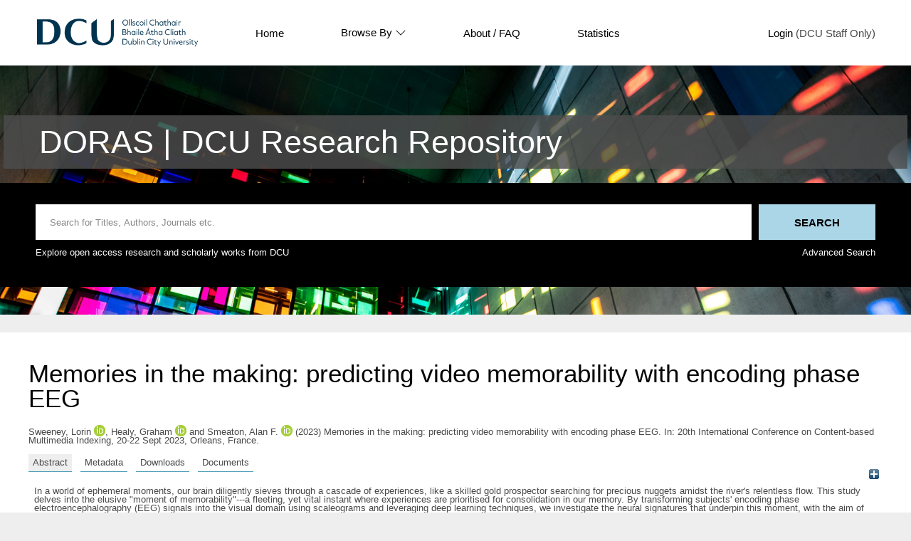

--- FILE ---
content_type: text/html; charset=utf-8
request_url: https://doras.dcu.ie/28916/
body_size: 34454
content:
<!DOCTYPE html PUBLIC "-//W3C//DTD XHTML 1.0 Transitional//EN" "http://www.w3.org/TR/xhtml1/DTD/xhtml1-transitional.dtd">
<html xmlns="http://www.w3.org/1999/xhtml" lang="en">
  <head>
    <meta http-equiv="X-UA-Compatible" content="IE=edge" />
    <title> Memories in the making: predicting video memorability with encoding phase EEG  - DORAS</title>
    <link rel="icon" href="/favicon.ico" type="image/x-icon" />
    <link rel="shortcut icon" href="/favicon.ico" type="image/x-icon" />
    <link rel="icon" href="https://www.dcu.ie/sites/default/files/favicon_navy.ico" type="image/vnd.microsoft.icon" />
    <meta name="eprints.eprintid" content="28916" />
<meta name="eprints.rev_number" content="20" />
<meta name="eprints.eprint_status" content="archive" />
<meta name="eprints.userid" content="33" />
<meta name="eprints.dir" content="disk0/00/02/89/16" />
<meta name="eprints.datestamp" content="2023-08-18 15:34:04" />
<meta name="eprints.lastmod" content="2023-11-16 15:12:09" />
<meta name="eprints.status_changed" content="2023-08-18 15:34:04" />
<meta name="eprints.type" content="conference_item" />
<meta name="eprints.metadata_visibility" content="show" />
<meta name="eprints.subjects" content="CB" />
<meta name="eprints.subjects" content="CK" />
<meta name="eprints.subjects" content="CO" />
<meta name="eprints.subjects" content="CW" />
<meta name="eprints.pres_type" content="paper" />
<meta name="eprints.copyright_info" content="© 2023 The Authors." />
<meta name="eprints.groups" content="groups2a" />
<meta name="eprints.groups" content="research_centres24" />
<meta name="eprints.creators_name" content="Sweeney, Lorin" />
<meta name="eprints.creators_name" content="Healy, Graham" />
<meta name="eprints.creators_name" content="Smeaton, Alan F." />
<meta name="eprints.creators_orcid" content="0000-0002-3427-1250" />
<meta name="eprints.creators_orcid" content="0000-0001-6429-6339" />
<meta name="eprints.creators_orcid" content="0000-0003-1028-8389" />
<meta name="eprints.title" content="Memories in the making: predicting video memorability with encoding phase EEG" />
<meta name="eprints.ispublished" content="pub" />
<meta name="eprints.keywords" content="Memory; memorability; EEG; Video Memorability; Deep Learning" />
<meta name="eprints.abstract" content="In a world of ephemeral moments, our brain diligently sieves through a cascade of experiences, like a skilled gold prospector searching for precious nuggets amidst the river's relentless flow. This study delves into the elusive &quot;moment of memorability&quot;---a fleeting, yet vital instant where experiences are prioritised for consolidation in our memory. By transforming subjects' encoding phase electroencephalography (EEG) signals into the visual domain using scaleograms and leveraging deep learning techniques, we investigate the neural signatures that underpin this moment, with the aim of predicting subject-specific recognition of video. Our findings not only support the involvement of theta band (4-8Hz) oscillations over the right temporal lobe in the encoding of declarative memory, but also support the existence of a distinct moment of memorability, akin to the gold nuggets that define our personal river of experiences." />
<meta name="eprints.date" content="2023-09-20" />
<meta name="eprints.publisher" content="Association for Computing Machinery (ACM)" />
<meta name="eprints.official_url" content="https://iprcs.github.io/pdf/IMVIP2023_Proceeding.pdf" />
<meta name="eprints.full_text_status" content="public" />
<meta name="eprints.event_title" content="20th International Conference on Content-based Multimedia Indexing" />
<meta name="eprints.event_location" content="Orleans, France" />
<meta name="eprints.event_dates" content="20-22 Sept 2023" />
<meta name="eprints.event_type" content="conference" />
<meta name="eprints.refereed" content="TRUE" />
<meta name="eprints.book_title" content="Proceedings of the 20th International Conference on Content-based Multimedia Indexing." />
<meta name="eprints.funders" content="Science Foundation Ireland (SFI) under Grant Number SFI/12/RC/ 2289_P2" />
<meta name="eprints.citation" content="  Sweeney, Lorin orcid logoORCID: 0000-0002-3427-1250 &lt;https://orcid.org/0000-0002-3427-1250&gt;, Healy, Graham orcid logoORCID: 0000-0001-6429-6339 &lt;https://orcid.org/0000-0001-6429-6339&gt; and Smeaton, Alan F. orcid logoORCID: 0000-0003-1028-8389 &lt;https://orcid.org/0000-0003-1028-8389&gt;  (2023) Memories in the making: predicting video memorability with encoding phase EEG.  In: 20th International Conference on Content-based Multimedia Indexing, 20-22 Sept 2023, Orleans, France.      " />
<meta name="eprints.document_url" content="https://doras.dcu.ie/28916/1/CBMI_2023___Lorin.pdf" />
<link rel="schema.DC" href="http://purl.org/DC/elements/1.0/" />
<meta name="DC.relation" content="https://doras.dcu.ie/28916/" />
<meta name="DC.title" content="Memories in the making: predicting video memorability with encoding phase EEG" />
<meta name="DC.creator" content="Sweeney, Lorin" />
<meta name="DC.creator" content="Healy, Graham" />
<meta name="DC.creator" content="Smeaton, Alan F." />
<meta name="DC.subject" content="Artificial intelligence" />
<meta name="DC.subject" content="Image processing" />
<meta name="DC.subject" content="Machine learning" />
<meta name="DC.subject" content="Digital video" />
<meta name="DC.description" content="In a world of ephemeral moments, our brain diligently sieves through a cascade of experiences, like a skilled gold prospector searching for precious nuggets amidst the river's relentless flow. This study delves into the elusive &quot;moment of memorability&quot;---a fleeting, yet vital instant where experiences are prioritised for consolidation in our memory. By transforming subjects' encoding phase electroencephalography (EEG) signals into the visual domain using scaleograms and leveraging deep learning techniques, we investigate the neural signatures that underpin this moment, with the aim of predicting subject-specific recognition of video. Our findings not only support the involvement of theta band (4-8Hz) oscillations over the right temporal lobe in the encoding of declarative memory, but also support the existence of a distinct moment of memorability, akin to the gold nuggets that define our personal river of experiences." />
<meta name="DC.publisher" content="Association for Computing Machinery (ACM)" />
<meta name="DC.date" content="2023-09-20" />
<meta name="DC.type" content="Conference or Workshop Item" />
<meta name="DC.type" content="PeerReviewed" />
<meta name="DC.format" content="application/pdf" />
<meta name="DC.language" content="en" />
<meta name="DC.rights" content="cc_by_nc_4" />
<meta name="DC.identifier" content="https://doras.dcu.ie/28916/1/CBMI_2023___Lorin.pdf" />
<meta name="DC.identifier" content="  Sweeney, Lorin orcid logoORCID: 0000-0002-3427-1250 &lt;https://orcid.org/0000-0002-3427-1250&gt;, Healy, Graham orcid logoORCID: 0000-0001-6429-6339 &lt;https://orcid.org/0000-0001-6429-6339&gt; and Smeaton, Alan F. orcid logoORCID: 0000-0003-1028-8389 &lt;https://orcid.org/0000-0003-1028-8389&gt;  (2023) Memories in the making: predicting video memorability with encoding phase EEG.  In: 20th International Conference on Content-based Multimedia Indexing, 20-22 Sept 2023, Orleans, France.      " />
<meta name="DC.relation" content="https://iprcs.github.io/pdf/IMVIP2023_Proceeding.pdf" />
<!-- Highwire Press meta tags -->
<meta name="citation_title" content="Memories in the making: predicting video memorability with encoding phase EEG" />
<meta name="citation_author" content="Sweeney, Lorin" />
<meta name="citation_author" content="Healy, Graham" />
<meta name="citation_author" content="Smeaton, Alan F." />
<meta name="citation_online_date" content="2023/08/18" />
<meta name="citation_conference_title" content="20th International Conference on Content-based Multimedia Indexing" />
<meta name="citation_pdf_url" content="https://doras.dcu.ie/28916/1/CBMI_2023___Lorin.pdf" />
<meta name="citation_date" content="2023/08/18" />
<meta name="citation_book_title" content="Proceedings of the 20th International Conference on Content-based Multimedia Indexing." />
<meta name="citation_publisher" content="Association for Computing Machinery (ACM)" />
<meta name="citation_abstract" content="In a world of ephemeral moments, our brain diligently sieves through a cascade of experiences, like a skilled gold prospector searching for precious nuggets amidst the river's relentless flow. This study delves into the elusive &quot;moment of memorability&quot;---a fleeting, yet vital instant where experiences are prioritised for consolidation in our memory. By transforming subjects' encoding phase electroencephalography (EEG) signals into the visual domain using scaleograms and leveraging deep learning techniques, we investigate the neural signatures that underpin this moment, with the aim of predicting subject-specific recognition of video. Our findings not only support the involvement of theta band (4-8Hz) oscillations over the right temporal lobe in the encoding of declarative memory, but also support the existence of a distinct moment of memorability, akin to the gold nuggets that define our personal river of experiences." />
<meta name="citation_language" content="en" />
<meta name="citation_keywords" content="Memory; memorability; EEG; Video Memorability; Deep Learning; Artificial intelligence; Image processing; Machine learning; Digital video" />
<!-- PRISM meta tags -->
<link rel="schema.prism" href="https://www.w3.org/submissions/2020/SUBM-prism-20200910/" />
<meta name="prism.dateReceived" content="2023-08-18T15:34:04" />
<meta name="prism.modificationDate" content="2023-11-16T15:12:09" />
<meta name="prism.event" content="20th International Conference on Content-based Multimedia Indexing" />
<meta name="prism.link" content="https://iprcs.github.io/pdf/IMVIP2023_Proceeding.pdf" />
<meta name="prism.keyword" content="Memory" />
<meta name="prism.keyword" content="memorability" />
<meta name="prism.keyword" content="EEG" />
<meta name="prism.keyword" content="Video Memorability" />
<meta name="prism.keyword" content="Deep Learning" />
<meta name="prism.keyword" content="Artificial intelligence" />
<meta name="prism.keyword" content="Image processing" />
<meta name="prism.keyword" content="Machine learning" />
<meta name="prism.keyword" content="Digital video" />
<link rel="alternate" href="https://doras.dcu.ie/cgi/export/eprint/28916/CSV/doras-eprint-28916.csv" type="text/csv; charset=utf-8" title="Multiline CSV" />
<link rel="alternate" href="https://doras.dcu.ie/cgi/export/eprint/28916/Atom/doras-eprint-28916.xml" type="application/atom+xml;charset=utf-8" title="Atom" />
<link rel="alternate" href="https://doras.dcu.ie/cgi/export/eprint/28916/OAI_RIAN_DC/doras-eprint-28916.xml" type="text/xml" title="Dublin Core - OAI RIAN Schema" />
<link rel="alternate" href="https://doras.dcu.ie/cgi/export/eprint/28916/DC/doras-eprint-28916.txt" type="text/plain; charset=utf-8" title="Dublin Core" />
<link rel="alternate" href="https://doras.dcu.ie/cgi/export/eprint/28916/ContextObject/doras-eprint-28916.xml" type="text/xml; charset=utf-8" title="OpenURL ContextObject" />
<link rel="alternate" href="https://doras.dcu.ie/cgi/export/eprint/28916/BibTeX/doras-eprint-28916.bib" type="text/plain; charset=utf-8" title="BibTeX" />
<link rel="alternate" href="https://doras.dcu.ie/cgi/export/eprint/28916/RefWorks/doras-eprint-28916.ref" type="text/plain" title="RefWorks" />
<link rel="alternate" href="https://doras.dcu.ie/cgi/export/eprint/28916/Text/doras-eprint-28916.txt" type="text/plain; charset=utf-8" title="ASCII Citation" />
<link rel="alternate" href="https://doras.dcu.ie/cgi/export/eprint/28916/DIDL/doras-eprint-28916.xml" type="text/xml; charset=utf-8" title="MPEG-21 DIDL" />
<link rel="alternate" href="https://doras.dcu.ie/cgi/export/eprint/28916/EndNote/doras-eprint-28916.enw" type="text/plain; charset=utf-8" title="EndNote" />
<link rel="alternate" href="https://doras.dcu.ie/cgi/export/eprint/28916/HTML/doras-eprint-28916.html" type="text/html; charset=utf-8" title="HTML Citation" />
<link rel="alternate" href="https://doras.dcu.ie/cgi/export/eprint/28916/JSON/doras-eprint-28916.js" type="application/json; charset=utf-8" title="JSON" />
<link rel="alternate" href="https://doras.dcu.ie/cgi/export/eprint/28916/COinS/doras-eprint-28916.txt" type="text/plain; charset=utf-8" title="OpenURL ContextObject in Span" />
<link rel="alternate" href="https://doras.dcu.ie/cgi/export/eprint/28916/RDFNT/doras-eprint-28916.nt" type="text/plain" title="RDF+N-Triples" />
<link rel="alternate" href="https://doras.dcu.ie/cgi/export/eprint/28916/Refer/doras-eprint-28916.refer" type="text/plain" title="Refer" />
<link rel="alternate" href="https://doras.dcu.ie/cgi/export/eprint/28916/METS/doras-eprint-28916.xml" type="text/xml; charset=utf-8" title="METS" />
<link rel="alternate" href="https://doras.dcu.ie/cgi/export/eprint/28916/RIS/doras-eprint-28916.ris" type="text/plain" title="Reference Manager" />
<link rel="alternate" href="https://doras.dcu.ie/cgi/export/eprint/28916/RDFN3/doras-eprint-28916.n3" type="text/n3" title="RDF+N3" />
<link rel="alternate" href="https://doras.dcu.ie/cgi/export/eprint/28916/RDFXML/doras-eprint-28916.rdf" type="application/rdf+xml" title="RDF+XML" />
<link rel="alternate" href="https://doras.dcu.ie/cgi/export/eprint/28916/MODS/doras-eprint-28916.xml" type="text/xml; charset=utf-8" title="MODS" />
<link rel="Top" href="https://doras.dcu.ie/" />
    <link rel="Sword" href="https://doras.dcu.ie/sword-app/servicedocument" />
    <link rel="SwordDeposit" href="https://doras.dcu.ie/id/contents" />
    <link rel="Search" type="text/html" href="https://doras.dcu.ie/cgi/search" />
    <link rel="Search" type="application/opensearchdescription+xml" href="https://doras.dcu.ie/cgi/opensearchdescription" title="DORAS" />
    <script type="text/javascript" src="https://www.google.com/jsapi">
//padder
</script><script type="text/javascript">
// <![CDATA[
google.charts.load("current", {packages:["corechart", "geochart"]});
// ]]></script><script type="text/javascript">
// <![CDATA[
var eprints_http_root = "https://doras.dcu.ie";
var eprints_http_cgiroot = "https://doras.dcu.ie/cgi";
var eprints_oai_archive_id = "doras.dcu.ie";
var eprints_logged_in = false;
var eprints_logged_in_userid = 0; 
var eprints_logged_in_username = ""; 
var eprints_logged_in_usertype = ""; 
// ]]></script>
    <style type="text/css">.ep_logged_in { display: none }</style>
    <link rel="stylesheet" type="text/css" href="/style/auto-3.4.4.css?1733491528" />
    <script type="text/javascript" src="/javascript/auto-3.4.4.js?1733745603">
//padder
</script>
    <!--[if lte IE 6]>
        <link rel="stylesheet" type="text/css" href="/style/ie6.css" />
   <![endif]-->
    <meta name="Generator" content="EPrints 3.4.4" />
    <meta http-equiv="Content-Type" content="text/html; charset=UTF-8" />
    <meta http-equiv="Content-Language" content="en" />
    
  </head>
  <body>
    <div class="ep-tools-bar-wrapper content m-auto d-none">
            <div class="ep-tools-bar">
              <a href="/cgi/users/home">Login</a> (DCU Staff Only)<!-- | <a href="{$config{http_cgiurl}}/register">Create Account</a>-->
            </div>
    </div>
    <div class="ep-header-bar-wrapper">
            <div class="ep-header-bar content m-auto">
		    <ul class="dcu-header-item-list">
			    <li class="dcu-header-item-logo"><a href="https://www.dcu.ie/"><img src="/images/DCU_Digital_Logo_Offiial_Navy_Landscape_0.png" height="40" alt="dcu logo" /></a></li>
			    <li class="dcu-header-item"><a href="/">Home</a></li>
			    <li class="dcu-header-item dcu-header-item-browse"><a href="/view" menu="browse-menu">Browse By
			    <svg width="16" height="16" fill="currentColor" class="bi bi-chevron-down" viewBox="0 0 16 16">
  <path fill-rule="evenodd" d="M1.646 4.646a.5.5 0 0 1 .708 0L8 10.293l5.646-5.647a.5.5 0 0 1 .708.708l-6 6a.5.5 0 0 1-.708 0l-6-6a.5.5 0 0 1 0-.708"></path>
</svg>
			    </a>
			    <div id="browse-menu" style="display:none;position: absolute;     background: white;     padding: 10px;     margin-top: 10px;">
<div class="ep-browse"><a href="/view/people">Author</a></div>
<div class="ep-browse"><a href="/view/groups/groups.html">DCU Faculties and Centres</a></div>
<div class="ep-browse"><a href="/theses/view">Theses</a></div>
<div class="ep-browse"><a href="/view/subjects/subjects.html">Subject</a></div>
<div class="ep-browse"><a href="/view/year">Year</a></div>
<div class="ep-browse"><a href="/view/type">Publication Type</a></div>

<div class="ep-browse d-none"><a href="/view/theses_year">Year of Award</a></div>
<div class="ep-browse d-none"><a href="/view/theses_supervisors">Supervisors</a></div>
            		    </div></li>
			    <li class="dcu-header-item"><a href="https://dcu.libguides.com/doras">About / FAQ</a></li>
			    <li class="dcu-header-item"><a href="/cgi/stats/report">Statistics</a></li>
			    <li class="dcu-header-item dcu-header-item-end d-none" id="dcu-main-nav-login-item"><a href="/cgi/users/home">Login</a> (DCU Staff Only)</li>

	    <div class="ep-header-list d-none">
		    <svg width="20" height="20" fill="currentColor" class="bi bi-list" viewBox="0 0 16 16">
  <path fill-rule="evenodd" d="M2.5 12a.5.5 0 0 1 .5-.5h10a.5.5 0 0 1 0 1H3a.5.5 0 0 1-.5-.5m0-4a.5.5 0 0 1 .5-.5h10a.5.5 0 0 1 0 1H3a.5.5 0 0 1-.5-.5m0-4a.5.5 0 0 1 .5-.5h10a.5.5 0 0 1 0 1H3a.5.5 0 0 1-.5-.5"></path>
</svg>
	    </div>
	    </ul>
            </div>
    </div>
    <div class="ep-homepage-header-dropdown-wrapper d-none">
	    <ul class="dcu-header-item-list-sm">
                            <li class="dcu-header-item"><a href="/">Home</a></li>
                            <li class="dcu-header-item"><a href="/view">Browse By</a></li>
                            <li class="dcu-header-item"><a href="/information.html">About</a></li>
                            <li class="dcu-header-item"><a href="/cgi/stats/report">Statistics</a></li>

			   </ul>
			    <a href="/cgi/users/home">Login</a> (DCU Staff Only)<!-- | <a href="{$config{http_cgiurl}}/register">Create Account</a>-->

    </div>
<!--    <div style="    position: absolute;
    left: 30px;
    top: 175px;
    font-weight: 500;
    color: white;
    background-color: black;
    padding: 10px;
    border-radius: 5px;
    border: 1px solid white;" id="ep_searchbar_toggle">
	    hide/show search bar
    </div>-->
    <div class="ep-homepage-banner-wrapper d-non">
	    <div class="ep-homepage-title-wrapper">
	      <h1 class="ep-homepage-title content m-auto">DORAS | DCU Research Repository</h1>
            </div>
            <div class="ep-homepage-banner">

            <div class="ep-searchbar-wrapper content m-auto">
              
              <form method="get" accept-charset="utf-8" action="/cgi/facet" class="ep-searchbar-form" role="search" aria-label="Publication simple search">
                <input class="ep_tm_searchbarbox" size="20" placeholder="Search for Titles, Authors, Journals etc." type="text" name="q" aria-labelledby="searchbutton" />
                <input class="ep_tm_searchbarbutton" value="Search" type="submit" name="_action_search" id="searchbutton" />
                <input type="hidden" name="_action_search" value="Search" />
                <input type="hidden" name="_order" value="bytitle" />
                <input type="hidden" name="basic_srchtype" value="ALL" />
                <input type="hidden" name="_satisfyall" value="ALL" />
              </form>
	      <div class="ep-searchbar-text">
		      <p>Explore open access research and scholarly works from DCU</p>
		      <a href="/cgi/search/advanced"><p>Advanced Search</p></a>
              </div>
            </div>
            </div>
    </div>
    <div class="ep-page-wrapper-internal">
      <h1 class="ep-internal-title content m-auto">

Memories in the making: predicting video memorability with encoding phase EEG

</h1>
      <div class="ep_summary_content"><div class="ep_summary_content_left"></div><div class="ep_summary_content_right"></div><div class="ep_summary_content_top"></div><div class="ep_summary_content_main">

  <p style="margin-bottom: 1em">
    


    <span class="person orcid-person"><span class="person_name">Sweeney, Lorin</span> <a class="orcid" href="https://orcid.org/0000-0002-3427-1250" target="_blank" alt="orcid link"><img src="/images/orcid_16x16.png" alt="orcid logo" /><span class="orcid-tooltip">ORCID: 0000-0002-3427-1250</span></a></span>, <span class="person orcid-person"><span class="person_name">Healy, Graham</span> <a class="orcid" href="https://orcid.org/0000-0001-6429-6339" target="_blank" alt="orcid link"><img src="/images/orcid_16x16.png" alt="orcid logo" /><span class="orcid-tooltip">ORCID: 0000-0001-6429-6339</span></a></span> and <span class="person orcid-person"><span class="person_name">Smeaton, Alan F.</span> <a class="orcid" href="https://orcid.org/0000-0003-1028-8389" target="_blank" alt="orcid link"><img src="/images/orcid_16x16.png" alt="orcid logo" /><span class="orcid-tooltip">ORCID: 0000-0003-1028-8389</span></a></span>
  

(2023)

Memories in the making: predicting video memorability with encoding phase EEG.


    In: 20th International Conference on Content-based Multimedia Indexing, 20-22 Sept 2023, Orleans, France.
   
  


  



  </p>

<div class="ep_panel_container ep_panel_container_eprint ep_panel_set_eprint_28916" id="ep_panel_set_eprint_28916"><ul class="ep_panel_buttons" id="ep_panel_set_eprint_28916_buttons" role="tablist" aria-label="Tabbed Panels"><li class="ep_panel_links ep_panel_set_eprint_28916_links" id="ep_panel_set_eprint_28916_links_abstract" onfocusin="ep_open_panel(event, 'ep_panel_set_eprint_28916', 'abstract')" tabindex="-100" role="tab" aria-controls="abstract">Abstract</li><li class="ep_panel_links ep_panel_set_eprint_28916_links" id="ep_panel_set_eprint_28916_links_metadata" onfocusin="ep_open_panel(event, 'ep_panel_set_eprint_28916', 'metadata')" tabindex="-101" role="tab" aria-controls="metadata">Metadata</li><li class="ep_panel_links ep_panel_set_eprint_28916_links" id="ep_panel_set_eprint_28916_links_stats" onfocusin="ep_open_panel(event, 'ep_panel_set_eprint_28916', 'stats')" tabindex="-102" role="tab" aria-controls="stats">Downloads</li><li class="ep_panel_links ep_panel_set_eprint_28916_links" id="ep_panel_set_eprint_28916_links_docs" onfocusin="ep_open_panel(event, 'ep_panel_set_eprint_28916', 'docs')" tabindex="-103" role="tab" aria-controls="docs">Documents</li></ul><div class="ep_panel_controls" id="ep_panel_set_eprint_28916_controls"><a id="ep_panel_set_eprint_28916_controls_open" class="ep_panel_controls_open" onclick="ep_open_panel_all('ep_panel_set_eprint_28916');">[+]</a><a id="ep_panel_set_eprint_28916_controls_close" class="ep_panel_controls_close" onclick="ep_close_panel_all('ep_panel_set_eprint_28916');">[-]</a></div><div class="ep_panels" id="ep_panel_set_eprint_28916_panels" number_of_panels="4"><div id="abstract" class="ep_panel_wrapper" ep_panel_order="0" ep_tile_order="0" role="tabpanel" aria-labelledby="ep_panel_set_eprint_28916_links_abstract">

<div class="ep_panel_content" id="ep_panel_ep_panel_set_eprint_28916__abstract">
<div class="ep_panel_title ep_panel_simple_title" id="ep_panel_set_eprint_28916__abstract_title">Abstract</div>
  <div class="ep_panel_body" id="ep_panel_set_eprint_28916__abstract_content">
    <div id="ep_panel_set_eprint_28916__abstract_content_inner">         
      
        
          <div class="ep_panel_table_cell">In a world of ephemeral moments, our brain diligently sieves through a cascade of experiences, like a skilled gold prospector searching for precious nuggets amidst the river's relentless flow. This study delves into the elusive "moment of memorability"---a fleeting, yet vital instant where experiences are prioritised for consolidation in our memory. By transforming subjects' encoding phase electroencephalography (EEG) signals into the visual domain using scaleograms and leveraging deep learning techniques, we investigate the neural signatures that underpin this moment, with the aim of predicting subject-specific recognition of video. Our findings not only support the involvement of theta band (4-8Hz) oscillations over the right temporal lobe in the encoding of declarative memory, but also support the existence of a distinct moment of memorability, akin to the gold nuggets that define our personal river of experiences.</div>
        
      
    </div>
  </div>
</div>
</div><div id="metadata" class="ep_panel_wrapper" ep_panel_order="1" ep_tile_order="1" role="tabpanel" aria-labelledby="ep_panel_set_eprint_28916_links_metadata">

<div class="ep_panel_content" id="ep_panel_ep_panel_set_eprint_28916__metadata">
  <div class="ep_panel_title ep_panel_simple_title" id="ep_panel_set_eprint_28916__metadata_title">Metadata</div>
  <div class="ep_panel_body" id="ep_panel_set_eprint_28916__metadata_content">
    <div id="ep_panel_set_eprint_28916__metadata_content_inner">         
      <table class="ep_block" style="margin-bottom: 1em; text-align:left;" border="0" cellpadding="3"><tr class="ep_table_row"><th valign="top" class="ep_row ep_table_header">Item Type:</th><td valign="top" class="ep_row ep_table_data">Conference or Workshop Item (Paper)</td></tr><tr class="ep_table_row"><th valign="top" class="ep_row ep_table_header">Event Type:</th><td valign="top" class="ep_row ep_table_data">Conference</td></tr><tr class="ep_table_row"><th valign="top" class="ep_row ep_table_header">Refereed:</th><td valign="top" class="ep_row ep_table_data">Yes</td></tr><tr class="ep_table_row"><th valign="top" class="ep_row ep_table_header">Uncontrolled Keywords:</th><td valign="top" class="ep_row ep_table_data">Memory; memorability; EEG; Video Memorability; Deep Learning</td></tr><tr class="ep_table_row"><th valign="top" class="ep_row ep_table_header">Subjects:</th><td valign="top" class="ep_row ep_table_data"><a href="https://doras.dcu.ie/view/subjects/C.html">Computer Science</a> &gt; <a href="https://doras.dcu.ie/view/subjects/CB.html">Artificial intelligence</a><br /><a href="https://doras.dcu.ie/view/subjects/C.html">Computer Science</a> &gt; <a href="https://doras.dcu.ie/view/subjects/CK.html">Image processing</a><br /><a href="https://doras.dcu.ie/view/subjects/C.html">Computer Science</a> &gt; <a href="https://doras.dcu.ie/view/subjects/CO.html">Machine learning</a><br /><a href="https://doras.dcu.ie/view/subjects/C.html">Computer Science</a> &gt; <a href="https://doras.dcu.ie/view/subjects/CW.html">Digital video</a></td></tr><tr class="ep_table_row"><th valign="top" class="ep_row ep_table_header">DCU Faculties and Centres:</th><td valign="top" class="ep_row ep_table_data"><a href="https://doras.dcu.ie/view/groups/groups=5Ffaculty.html">DCU Faculties and Schools</a> &gt; <a href="https://doras.dcu.ie/view/groups/groups2.html">Faculty of Engineering and Computing</a> &gt; <a href="https://doras.dcu.ie/view/groups/groups2a.html">School of Computing</a><br /><a href="https://doras.dcu.ie/view/groups/research=5Fcentres.html">Research Institutes and Centres</a> &gt; <a href="https://doras.dcu.ie/view/groups/research=5Fcentres24.html">INSIGHT Centre for Data Analytics</a></td></tr><tr class="ep_table_row"><th valign="top" class="ep_row ep_table_header">Published in:</th><td valign="top" class="ep_row ep_table_data">


Proceedings of the 20th International Conference on Content-based Multimedia Indexing.
. 
 Association for Computing Machinery (ACM).


</td></tr><tr class="ep_table_row"><th valign="top" class="ep_row ep_table_header">Publisher:</th><td valign="top" class="ep_row ep_table_data">Association for Computing Machinery (ACM)</td></tr><tr class="ep_table_row"><th valign="top" class="ep_row ep_table_header">Official URL:</th><td valign="top" class="ep_row ep_table_data"><a href="https://iprcs.github.io/pdf/IMVIP2023_Proceeding.pdf">https://iprcs.github.io/pdf/IMVIP2023_Proceeding.p...</a></td></tr><tr class="ep_table_row"><th valign="top" class="ep_row ep_table_header">Copyright Information:</th><td valign="top" class="ep_row ep_table_data">© 2023 The Authors.</td></tr><tr class="ep_table_row"><th valign="top" class="ep_row ep_table_header">Funders:</th><td valign="top" class="ep_row ep_table_data">Science Foundation Ireland (SFI) under Grant Number SFI/12/RC/ 2289_P2</td></tr><tr class="ep_table_row"><th valign="top" class="ep_row ep_table_header">ID Code:</th><td valign="top" class="ep_row ep_table_data">28916</td></tr><tr class="ep_table_row"><th valign="top" class="ep_row ep_table_header">Deposited On:</th><td valign="top" class="ep_row ep_table_data">18 Aug 2023 15:34 by 
      

<span class="ep_name_citation"><span class="person_name">Alan Smeaton</span></span>


. Last Modified 16 Nov 2023 15:12</td></tr></table>
    </div>
  </div>
</div>
</div><div id="docs" class="ep_panel_wrapper" ep_panel_order="3" ep_tile_order="3" role="tabpanel" aria-labelledby="ep_panel_set_eprint_28916_links_docs">

<div class="ep_panel_content" id="ep_panel_ep_panel_set_eprint_28916__docs">
  <div class="ep_panel_title ep_panel_simple_title" id="ep_panel_set_eprint_28916__docs_title">Documents</div>
  <div class="ep_panel_body" id="ep_panel_set_eprint_28916__docs_content">
    <div id="ep_panel_set_eprint_28916__docs_content_inner">         
      <div><p class="ep_block" style="margin-bottom: 1em; text-align:left;">Full text available as:</p><table class="ep_block" style="margin-bottom: 1em; text-align:left;"><tr><td valign="top" style="text-align:left;"><a onmouseover="EPJS_ShowPreview( event, 'doc_preview_98568', 'right' );" href="https://doras.dcu.ie/28916/1/CBMI_2023___Lorin.pdf" onfocus="EPJS_ShowPreview( event, 'doc_preview_98568', 'right' );" onmouseout="EPJS_HidePreview( event, 'doc_preview_98568', 'right' );" class="ep_document_link" onblur="EPJS_HidePreview( event, 'doc_preview_98568', 'right' );"><img class="ep_doc_icon" alt="[thumbnail of CBMI_2023___Lorin.pdf]" src="https://doras.dcu.ie/28916/1.hassmallThumbnailVersion/CBMI_2023___Lorin.pdf" border="0" /></a><div id="doc_preview_98568" class="ep_preview"><div><div><span><img class="ep_preview_image" id="doc_preview_98568_img" alt="" src="https://doras.dcu.ie/28916/1.haspreviewThumbnailVersion/CBMI_2023___Lorin.pdf" border="0" /><div class="ep_preview_title">Preview</div></span></div></div></div></td><td valign="top">

<!-- document citation -->

<a class="ep_document_link" href="https://doras.dcu.ie/28916/1/CBMI_2023___Lorin.pdf"><span class="ep_document_citation">PDF</span></a>

 - Requires a PDF viewer such as <a href="http://www.cs.wisc.edu/~ghost/gsview/index.htm">GSview</a>, <a href="http://www.foolabs.com/xpdf/download.html">Xpdf</a> or <a href="http://www.adobe.com/products/acrobat/">Adobe Acrobat Reader</a>

<br />Creative Commons: Attribution-Noncommercial 4.0<br />9MB</td></tr></table></div>
    </div>
  </div>
</div>
</div><div id="stats" class="ep_panel_wrapper" ep_panel_order="2" ep_tile_order="50" role="tabpanel" aria-labelledby="ep_panel_set_eprint_28916_links_stats" ep_panel_onchange="irstats2_redraw">

<div class="ep_panel_content" id="ep_panel_ep_panel_set_eprint_28916__stats">
  <div class="ep_panel_title ep_panel_simple_title" id="ep_panel_set_eprint_28916__stats_title">Downloads</div>
  <div class="ep_panel_body" id="ep_panel_set_eprint_28916__stats_content">
    <div id="ep_panel_set_eprint_28916__stats_content_inner">         
      <div onresize="console.log('resize')">
<h2 class="irstats2_summary_page_header">Downloads</h2>
<div class="irstats2_summary_page_container">
<p>Downloads per month over past year</p>
<div id="irstats2_summary_page_downloads" class="irstats2_graph"></div>
<!--<p style="text-align:center"><a href="#" id="irstats2_summary_page:link">View more statistics</a></p>-->
</div>
<script type="text/javascript">

	google.setOnLoadCallback( function(){ drawChart_eprint( '28916' ) } );
	
	function drawChart_eprint( irstats2_summary_page_eprintid ){ 

		/* $( 'irstats2_summary_page:link' ).setAttribute( 'href', '/cgi/stats/report/eprint/' + irstats2_summary_page_eprintid ); */

		new EPJS_Stats_GoogleGraph ( {
			'context': {
				'range':'1y',
				'set_name': 'eprint',
				'set_value': irstats2_summary_page_eprintid,
				'datatype':'downloads'
			},
			'options': {
				'container_id': 'irstats2_summary_page_downloads', 'date_resolution':'month','graph_type':'column'
			}
		} );
	}

</script>
</div>
    </div>
  </div>
</div>
</div></div><script type="text/javascript">
// <![CDATA[
ep_panel_init('abstract', 'as_tabs', 'ep_panel_set_eprint_28916');
// ]]></script></div>

  
  

<!--  <epc:if test="!$flags{preview}">
    <table class="ep_summary_page_actions ep_summary_page_actions_small">
    <epc:foreach expr="action_list('eprint_summary_page_actions',$item)" iterator="action">
      <tr>
	<td><epc:print expr="$action.action_icon()" /></td>-->
<!--        <td><epc:print expr="$action.action_title()" /></td> -->
<!--      </tr>
    </epc:foreach>
    </table>
  </epc:if>-->

<p align="right">Archive Staff Only: <a href="https://doras.dcu.ie/cgi/users/home?screen=EPrint::View&amp;eprintid=28916">edit this record</a></p></div><div class="ep_summary_content_bottom"></div><div class="ep_summary_content_after"></div></div>
    </div>
    <footer class="ep-footer-wrapper">
	    <div class="ep-footer-cols content m-auto">
	      <div class="ep-footer-useful-links">
		      <ul class="">
			      <li class="ep-footer-header">Useful Links</li>
			      <li><a href="/contact.html">Contact Us</a></li>
			      <li><a href="https://dcu.libguides.com/doras">About</a></li>
			      <li><a href="https://www.dcu.ie/library/open-research">Open Research at DCU</a></li>
		      </ul>
	      </div>
	      <div class="ep-footer-indexed-by">
		      <ul class="">
			      <li class="ep-footer-header">Indexed By</li>
			      <li><a href="https://scholar.google.com.au/scholar?hl=en&amp;as_sdt=0%2C5&amp;q=doras.dcu.ie&amp;btnG=">Google Scholar</a></li>
		      </ul>
	      </div>
	    </div>
	    <div class="ep-footer-poweredby">
		    <p>This site is powered by EPrints 3.4, free software developed by the University of Southampton.</p>
	    </div>
      
    </footer>
  </body>
</html>